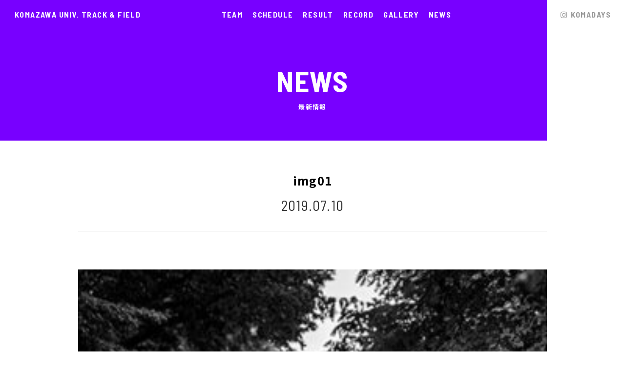

--- FILE ---
content_type: text/html; charset=UTF-8
request_url: https://komazawa-ekiden.com/galleryimg/%E7%94%BB%E5%83%8F%EF%BC%91/attachment/img01/
body_size: 9260
content:
<!DOCTYPE html><html lang="ja"><head><meta charset="UTF-8"><meta name="author" content="http://komazawa-ekiden.com/"><meta name="description" content="駒澤大学 陸上競技部　- 原点と夢～藤色の挑戦～"><meta name="keywords" content="駒澤大学,陸上競技部"><meta name="format-detection" content="telephone=no,address=no,email=no"><meta name="viewport" content="width=device-width,initial-scale=1.0"><meta http-equiv="X-UA-Compatible" content="IE=edge, chrome=1"><link rel="icon" type="image/png" href="https://komazawa-ekiden.com/web/wp-content/themes/komazawaUni/img/common/favicon.png"><link rel="apple-touch-icon" href="https://komazawa-ekiden.com/web/wp-content/themes/komazawaUni/img/common/apple-touch-icon.png"><link href="//maxcdn.bootstrapcdn.com/font-awesome/4.7.0/css/font-awesome.min.css" rel="stylesheet"><link href="https://fonts.googleapis.com/css?family=Barlow+Semi+Condensed:400,500,600,700,800,900|Noto+Sans+JP:400,500,700,900&display=swap" rel="stylesheet"><link rel="stylesheet" href="https://komazawa-ekiden.com/web/wp-content/cache/autoptimize/autoptimize_single_6e8e92eade21f9850ce568f19e9a8455.php"><link rel="stylesheet" href="https://komazawa-ekiden.com/web/wp-content/cache/autoptimize/autoptimize_single_e0ee725adaea188052440e12dffb47e5.php"><link rel="stylesheet" href="https://komazawa-ekiden.com/web/wp-content/cache/autoptimize/autoptimize_single_901edfd7de517fc13d9107e73ac894ae.php"><link rel="stylesheet" href="https://komazawa-ekiden.com/web/wp-content/themes/komazawaUni/css/lity.min.css"><link rel="stylesheet" href="https://komazawa-ekiden.com/web/wp-content/cache/autoptimize/autoptimize_single_641ba679620ad4b54d4691ff371e9c02.php"><style>img:is([sizes="auto" i], [sizes^="auto," i]) { contain-intrinsic-size: 3000px 1500px }</style><title>img01 | 駒澤大学陸上競技部</title><meta name="robots" content="max-image-preview:large" /><meta name="author" content="owner"/><link rel="canonical" href="https://komazawa-ekiden.com/galleryimg/%e7%94%bb%e5%83%8f%ef%bc%91/attachment/img01/" /><meta name="generator" content="All in One SEO (AIOSEO) 4.8.9" /><meta property="og:locale" content="ja_JP" /><meta property="og:site_name" content="駒澤大学陸上競技部 | 原点と夢～藤色の挑戦～" /><meta property="og:type" content="article" /><meta property="og:title" content="img01 | 駒澤大学陸上競技部" /><meta property="og:url" content="https://komazawa-ekiden.com/galleryimg/%e7%94%bb%e5%83%8f%ef%bc%91/attachment/img01/" /><meta property="article:published_time" content="2019-07-10T03:27:57+00:00" /><meta property="article:modified_time" content="2019-07-10T03:27:57+00:00" /><meta name="twitter:card" content="summary" /><meta name="twitter:title" content="img01 | 駒澤大学陸上競技部" /> <script type="application/ld+json" class="aioseo-schema">{"@context":"https:\/\/schema.org","@graph":[{"@type":"BreadcrumbList","@id":"https:\/\/komazawa-ekiden.com\/galleryimg\/%e7%94%bb%e5%83%8f%ef%bc%91\/attachment\/img01\/#breadcrumblist","itemListElement":[{"@type":"ListItem","@id":"https:\/\/komazawa-ekiden.com#listItem","position":1,"name":"\u30db\u30fc\u30e0","item":"https:\/\/komazawa-ekiden.com","nextItem":{"@type":"ListItem","@id":"https:\/\/komazawa-ekiden.com\/galleryimg\/%e7%94%bb%e5%83%8f%ef%bc%91\/attachment\/img01\/#listItem","name":"img01"}},{"@type":"ListItem","@id":"https:\/\/komazawa-ekiden.com\/galleryimg\/%e7%94%bb%e5%83%8f%ef%bc%91\/attachment\/img01\/#listItem","position":2,"name":"img01","previousItem":{"@type":"ListItem","@id":"https:\/\/komazawa-ekiden.com#listItem","name":"\u30db\u30fc\u30e0"}}]},{"@type":"ItemPage","@id":"https:\/\/komazawa-ekiden.com\/galleryimg\/%e7%94%bb%e5%83%8f%ef%bc%91\/attachment\/img01\/#itempage","url":"https:\/\/komazawa-ekiden.com\/galleryimg\/%e7%94%bb%e5%83%8f%ef%bc%91\/attachment\/img01\/","name":"img01 | \u99d2\u6fa4\u5927\u5b66\u9678\u4e0a\u7af6\u6280\u90e8","inLanguage":"ja","isPartOf":{"@id":"https:\/\/komazawa-ekiden.com\/#website"},"breadcrumb":{"@id":"https:\/\/komazawa-ekiden.com\/galleryimg\/%e7%94%bb%e5%83%8f%ef%bc%91\/attachment\/img01\/#breadcrumblist"},"author":{"@id":"https:\/\/komazawa-ekiden.com\/author\/owner\/#author"},"creator":{"@id":"https:\/\/komazawa-ekiden.com\/author\/owner\/#author"},"datePublished":"2019-07-10T12:27:57+09:00","dateModified":"2019-07-10T12:27:57+09:00"},{"@type":"Organization","@id":"https:\/\/komazawa-ekiden.com\/#organization","name":"\u99d2\u6fa4\u5927\u5b66\u9678\u4e0a\u7af6\u6280\u90e8","description":"\u539f\u70b9\u3068\u5922\uff5e\u85e4\u8272\u306e\u6311\u6226\uff5e","url":"https:\/\/komazawa-ekiden.com\/","sameAs":["https:\/\/facebook.com\/","https:\/\/x.com\/","https:\/\/instagram.com\/","https:\/\/pinterest.com\/","https:\/\/youtube.com\/","https:\/\/linkedin.com\/in\/"]},{"@type":"Person","@id":"https:\/\/komazawa-ekiden.com\/author\/owner\/#author","url":"https:\/\/komazawa-ekiden.com\/author\/owner\/","name":"owner","image":{"@type":"ImageObject","@id":"https:\/\/komazawa-ekiden.com\/galleryimg\/%e7%94%bb%e5%83%8f%ef%bc%91\/attachment\/img01\/#authorImage","url":"https:\/\/secure.gravatar.com\/avatar\/68d5df1b73414038a676d1aab7e96d15c22968d3fa8fa5c46839d49145224ae7?s=96&d=mm&r=g","width":96,"height":96,"caption":"owner"}},{"@type":"WebSite","@id":"https:\/\/komazawa-ekiden.com\/#website","url":"https:\/\/komazawa-ekiden.com\/","name":"\u99d2\u6fa4\u5927\u5b66\u9678\u4e0a\u7af6\u6280\u90e8","description":"\u539f\u70b9\u3068\u5922\uff5e\u85e4\u8272\u306e\u6311\u6226\uff5e","inLanguage":"ja","publisher":{"@id":"https:\/\/komazawa-ekiden.com\/#organization"}}]}</script> <link rel='dns-prefetch' href='//webfonts.sakura.ne.jp' /><link rel="alternate" type="application/rss+xml" title="駒澤大学陸上競技部 &raquo; img01 のコメントのフィード" href="https://komazawa-ekiden.com/galleryimg/%e7%94%bb%e5%83%8f%ef%bc%91/attachment/img01/feed/" />  <script defer src="[data-uri]"></script> <style id='wp-emoji-styles-inline-css' type='text/css'>img.wp-smiley, img.emoji {
		display: inline !important;
		border: none !important;
		box-shadow: none !important;
		height: 1em !important;
		width: 1em !important;
		margin: 0 0.07em !important;
		vertical-align: -0.1em !important;
		background: none !important;
		padding: 0 !important;
	}</style><link rel='stylesheet' id='wp-block-library-css' href='https://komazawa-ekiden.com/web/wp-includes/css/dist/block-library/style.min.css?ver=6.8.3' type='text/css' media='all' /><style id='classic-theme-styles-inline-css' type='text/css'>/*! This file is auto-generated */
.wp-block-button__link{color:#fff;background-color:#32373c;border-radius:9999px;box-shadow:none;text-decoration:none;padding:calc(.667em + 2px) calc(1.333em + 2px);font-size:1.125em}.wp-block-file__button{background:#32373c;color:#fff;text-decoration:none}</style><style id='global-styles-inline-css' type='text/css'>:root{--wp--preset--aspect-ratio--square: 1;--wp--preset--aspect-ratio--4-3: 4/3;--wp--preset--aspect-ratio--3-4: 3/4;--wp--preset--aspect-ratio--3-2: 3/2;--wp--preset--aspect-ratio--2-3: 2/3;--wp--preset--aspect-ratio--16-9: 16/9;--wp--preset--aspect-ratio--9-16: 9/16;--wp--preset--color--black: #000000;--wp--preset--color--cyan-bluish-gray: #abb8c3;--wp--preset--color--white: #ffffff;--wp--preset--color--pale-pink: #f78da7;--wp--preset--color--vivid-red: #cf2e2e;--wp--preset--color--luminous-vivid-orange: #ff6900;--wp--preset--color--luminous-vivid-amber: #fcb900;--wp--preset--color--light-green-cyan: #7bdcb5;--wp--preset--color--vivid-green-cyan: #00d084;--wp--preset--color--pale-cyan-blue: #8ed1fc;--wp--preset--color--vivid-cyan-blue: #0693e3;--wp--preset--color--vivid-purple: #9b51e0;--wp--preset--gradient--vivid-cyan-blue-to-vivid-purple: linear-gradient(135deg,rgba(6,147,227,1) 0%,rgb(155,81,224) 100%);--wp--preset--gradient--light-green-cyan-to-vivid-green-cyan: linear-gradient(135deg,rgb(122,220,180) 0%,rgb(0,208,130) 100%);--wp--preset--gradient--luminous-vivid-amber-to-luminous-vivid-orange: linear-gradient(135deg,rgba(252,185,0,1) 0%,rgba(255,105,0,1) 100%);--wp--preset--gradient--luminous-vivid-orange-to-vivid-red: linear-gradient(135deg,rgba(255,105,0,1) 0%,rgb(207,46,46) 100%);--wp--preset--gradient--very-light-gray-to-cyan-bluish-gray: linear-gradient(135deg,rgb(238,238,238) 0%,rgb(169,184,195) 100%);--wp--preset--gradient--cool-to-warm-spectrum: linear-gradient(135deg,rgb(74,234,220) 0%,rgb(151,120,209) 20%,rgb(207,42,186) 40%,rgb(238,44,130) 60%,rgb(251,105,98) 80%,rgb(254,248,76) 100%);--wp--preset--gradient--blush-light-purple: linear-gradient(135deg,rgb(255,206,236) 0%,rgb(152,150,240) 100%);--wp--preset--gradient--blush-bordeaux: linear-gradient(135deg,rgb(254,205,165) 0%,rgb(254,45,45) 50%,rgb(107,0,62) 100%);--wp--preset--gradient--luminous-dusk: linear-gradient(135deg,rgb(255,203,112) 0%,rgb(199,81,192) 50%,rgb(65,88,208) 100%);--wp--preset--gradient--pale-ocean: linear-gradient(135deg,rgb(255,245,203) 0%,rgb(182,227,212) 50%,rgb(51,167,181) 100%);--wp--preset--gradient--electric-grass: linear-gradient(135deg,rgb(202,248,128) 0%,rgb(113,206,126) 100%);--wp--preset--gradient--midnight: linear-gradient(135deg,rgb(2,3,129) 0%,rgb(40,116,252) 100%);--wp--preset--font-size--small: 13px;--wp--preset--font-size--medium: 20px;--wp--preset--font-size--large: 36px;--wp--preset--font-size--x-large: 42px;--wp--preset--spacing--20: 0.44rem;--wp--preset--spacing--30: 0.67rem;--wp--preset--spacing--40: 1rem;--wp--preset--spacing--50: 1.5rem;--wp--preset--spacing--60: 2.25rem;--wp--preset--spacing--70: 3.38rem;--wp--preset--spacing--80: 5.06rem;--wp--preset--shadow--natural: 6px 6px 9px rgba(0, 0, 0, 0.2);--wp--preset--shadow--deep: 12px 12px 50px rgba(0, 0, 0, 0.4);--wp--preset--shadow--sharp: 6px 6px 0px rgba(0, 0, 0, 0.2);--wp--preset--shadow--outlined: 6px 6px 0px -3px rgba(255, 255, 255, 1), 6px 6px rgba(0, 0, 0, 1);--wp--preset--shadow--crisp: 6px 6px 0px rgba(0, 0, 0, 1);}:where(.is-layout-flex){gap: 0.5em;}:where(.is-layout-grid){gap: 0.5em;}body .is-layout-flex{display: flex;}.is-layout-flex{flex-wrap: wrap;align-items: center;}.is-layout-flex > :is(*, div){margin: 0;}body .is-layout-grid{display: grid;}.is-layout-grid > :is(*, div){margin: 0;}:where(.wp-block-columns.is-layout-flex){gap: 2em;}:where(.wp-block-columns.is-layout-grid){gap: 2em;}:where(.wp-block-post-template.is-layout-flex){gap: 1.25em;}:where(.wp-block-post-template.is-layout-grid){gap: 1.25em;}.has-black-color{color: var(--wp--preset--color--black) !important;}.has-cyan-bluish-gray-color{color: var(--wp--preset--color--cyan-bluish-gray) !important;}.has-white-color{color: var(--wp--preset--color--white) !important;}.has-pale-pink-color{color: var(--wp--preset--color--pale-pink) !important;}.has-vivid-red-color{color: var(--wp--preset--color--vivid-red) !important;}.has-luminous-vivid-orange-color{color: var(--wp--preset--color--luminous-vivid-orange) !important;}.has-luminous-vivid-amber-color{color: var(--wp--preset--color--luminous-vivid-amber) !important;}.has-light-green-cyan-color{color: var(--wp--preset--color--light-green-cyan) !important;}.has-vivid-green-cyan-color{color: var(--wp--preset--color--vivid-green-cyan) !important;}.has-pale-cyan-blue-color{color: var(--wp--preset--color--pale-cyan-blue) !important;}.has-vivid-cyan-blue-color{color: var(--wp--preset--color--vivid-cyan-blue) !important;}.has-vivid-purple-color{color: var(--wp--preset--color--vivid-purple) !important;}.has-black-background-color{background-color: var(--wp--preset--color--black) !important;}.has-cyan-bluish-gray-background-color{background-color: var(--wp--preset--color--cyan-bluish-gray) !important;}.has-white-background-color{background-color: var(--wp--preset--color--white) !important;}.has-pale-pink-background-color{background-color: var(--wp--preset--color--pale-pink) !important;}.has-vivid-red-background-color{background-color: var(--wp--preset--color--vivid-red) !important;}.has-luminous-vivid-orange-background-color{background-color: var(--wp--preset--color--luminous-vivid-orange) !important;}.has-luminous-vivid-amber-background-color{background-color: var(--wp--preset--color--luminous-vivid-amber) !important;}.has-light-green-cyan-background-color{background-color: var(--wp--preset--color--light-green-cyan) !important;}.has-vivid-green-cyan-background-color{background-color: var(--wp--preset--color--vivid-green-cyan) !important;}.has-pale-cyan-blue-background-color{background-color: var(--wp--preset--color--pale-cyan-blue) !important;}.has-vivid-cyan-blue-background-color{background-color: var(--wp--preset--color--vivid-cyan-blue) !important;}.has-vivid-purple-background-color{background-color: var(--wp--preset--color--vivid-purple) !important;}.has-black-border-color{border-color: var(--wp--preset--color--black) !important;}.has-cyan-bluish-gray-border-color{border-color: var(--wp--preset--color--cyan-bluish-gray) !important;}.has-white-border-color{border-color: var(--wp--preset--color--white) !important;}.has-pale-pink-border-color{border-color: var(--wp--preset--color--pale-pink) !important;}.has-vivid-red-border-color{border-color: var(--wp--preset--color--vivid-red) !important;}.has-luminous-vivid-orange-border-color{border-color: var(--wp--preset--color--luminous-vivid-orange) !important;}.has-luminous-vivid-amber-border-color{border-color: var(--wp--preset--color--luminous-vivid-amber) !important;}.has-light-green-cyan-border-color{border-color: var(--wp--preset--color--light-green-cyan) !important;}.has-vivid-green-cyan-border-color{border-color: var(--wp--preset--color--vivid-green-cyan) !important;}.has-pale-cyan-blue-border-color{border-color: var(--wp--preset--color--pale-cyan-blue) !important;}.has-vivid-cyan-blue-border-color{border-color: var(--wp--preset--color--vivid-cyan-blue) !important;}.has-vivid-purple-border-color{border-color: var(--wp--preset--color--vivid-purple) !important;}.has-vivid-cyan-blue-to-vivid-purple-gradient-background{background: var(--wp--preset--gradient--vivid-cyan-blue-to-vivid-purple) !important;}.has-light-green-cyan-to-vivid-green-cyan-gradient-background{background: var(--wp--preset--gradient--light-green-cyan-to-vivid-green-cyan) !important;}.has-luminous-vivid-amber-to-luminous-vivid-orange-gradient-background{background: var(--wp--preset--gradient--luminous-vivid-amber-to-luminous-vivid-orange) !important;}.has-luminous-vivid-orange-to-vivid-red-gradient-background{background: var(--wp--preset--gradient--luminous-vivid-orange-to-vivid-red) !important;}.has-very-light-gray-to-cyan-bluish-gray-gradient-background{background: var(--wp--preset--gradient--very-light-gray-to-cyan-bluish-gray) !important;}.has-cool-to-warm-spectrum-gradient-background{background: var(--wp--preset--gradient--cool-to-warm-spectrum) !important;}.has-blush-light-purple-gradient-background{background: var(--wp--preset--gradient--blush-light-purple) !important;}.has-blush-bordeaux-gradient-background{background: var(--wp--preset--gradient--blush-bordeaux) !important;}.has-luminous-dusk-gradient-background{background: var(--wp--preset--gradient--luminous-dusk) !important;}.has-pale-ocean-gradient-background{background: var(--wp--preset--gradient--pale-ocean) !important;}.has-electric-grass-gradient-background{background: var(--wp--preset--gradient--electric-grass) !important;}.has-midnight-gradient-background{background: var(--wp--preset--gradient--midnight) !important;}.has-small-font-size{font-size: var(--wp--preset--font-size--small) !important;}.has-medium-font-size{font-size: var(--wp--preset--font-size--medium) !important;}.has-large-font-size{font-size: var(--wp--preset--font-size--large) !important;}.has-x-large-font-size{font-size: var(--wp--preset--font-size--x-large) !important;}
:where(.wp-block-post-template.is-layout-flex){gap: 1.25em;}:where(.wp-block-post-template.is-layout-grid){gap: 1.25em;}
:where(.wp-block-columns.is-layout-flex){gap: 2em;}:where(.wp-block-columns.is-layout-grid){gap: 2em;}
:root :where(.wp-block-pullquote){font-size: 1.5em;line-height: 1.6;}</style><link rel='stylesheet' id='wp-pagenavi-css' href='https://komazawa-ekiden.com/web/wp-content/cache/autoptimize/autoptimize_single_73d29ecb3ae4eb2b78712fab3a46d32d.php?ver=2.70' type='text/css' media='all' /> <script type="text/javascript" src="https://komazawa-ekiden.com/web/wp-includes/js/jquery/jquery.min.js?ver=3.7.1" id="jquery-core-js"></script> <script defer type="text/javascript" src="https://komazawa-ekiden.com/web/wp-includes/js/jquery/jquery-migrate.min.js?ver=3.4.1" id="jquery-migrate-js"></script> <script defer type="text/javascript" src="//webfonts.sakura.ne.jp/js/sakurav3.js?fadein=0&amp;ver=3.1.4" id="typesquare_std-js"></script> <link rel="https://api.w.org/" href="https://komazawa-ekiden.com/wp-json/" /><link rel="alternate" title="JSON" type="application/json" href="https://komazawa-ekiden.com/wp-json/wp/v2/media/147" /><link rel="EditURI" type="application/rsd+xml" title="RSD" href="https://komazawa-ekiden.com/web/xmlrpc.php?rsd" /><meta name="generator" content="WordPress 6.8.3" /><link rel='shortlink' href='https://komazawa-ekiden.com/?p=147' /><link rel="alternate" title="oEmbed (JSON)" type="application/json+oembed" href="https://komazawa-ekiden.com/wp-json/oembed/1.0/embed?url=https%3A%2F%2Fkomazawa-ekiden.com%2Fgalleryimg%2F%25e7%2594%25bb%25e5%2583%258f%25ef%25bc%2591%2Fattachment%2Fimg01%2F" /><link rel="alternate" title="oEmbed (XML)" type="text/xml+oembed" href="https://komazawa-ekiden.com/wp-json/oembed/1.0/embed?url=https%3A%2F%2Fkomazawa-ekiden.com%2Fgalleryimg%2F%25e7%2594%25bb%25e5%2583%258f%25ef%25bc%2591%2Fattachment%2Fimg01%2F&#038;format=xml" /><link rel="canonical" href="https://komazawa-ekiden.com/galleryimg/%e7%94%bb%e5%83%8f%ef%bc%91/attachment/img01/"><link rel="icon" href="https://komazawa-ekiden.com/web/wp-content/uploads/2019/07/img19-150x150.jpg" sizes="32x32" /><link rel="icon" href="https://komazawa-ekiden.com/web/wp-content/uploads/2019/07/img19-300x300.jpg" sizes="192x192" /><link rel="apple-touch-icon" href="https://komazawa-ekiden.com/web/wp-content/uploads/2019/07/img19-300x300.jpg" /><meta name="msapplication-TileImage" content="https://komazawa-ekiden.com/web/wp-content/uploads/2019/07/img19-300x300.jpg" /></head><body id="lower" class="single single_news"><div id="wrapper"><div class="header_box"><header><p><a href="https://komazawa-ekiden.com/">KOMAZAWA UNIV. TRACK &amp; FIELD</a></p><nav id="g_nav"><ul><li><a href="https://komazawa-ekiden.com/team">TEAM</a></li><li><a href="https://komazawa-ekiden.com/schedules">SCHEDULE</a></li><li><a href="https://komazawa-ekiden.com/results">RESULT</a></li><li><a href="https://komazawa-ekiden.com/record">RECORD</a></li><li><a href="https://komazawa-ekiden.com/gallery">GALLERY</a></li><li><a href="https://komazawa-ekiden.com/news">NEWS</a></li></ul></nav> <a href="https://www.instagram.com/komadays/"><i class="fa fa-instagram" aria-hidden="true"></i>KOMADAYS</a><div id="panel-btn"><a href=""><span id="panel-btn-icon"></span></a></div><nav class="sp_nav"><ul><li> <a class="parent_nav">メンバー紹介</a><ul class="child_nav">          <li><a href="https://komazawa-ekiden.com/team/team-4th">部員紹介（4年生）</a></li>          <li><a href="https://komazawa-ekiden.com/team/team-3th">部員紹介（3年生）</a></li>          <li><a href="https://komazawa-ekiden.com/team/team-2th">部員紹介（2年生）</a></li>          <li><a href="https://komazawa-ekiden.com/team/team-1th">部員紹介（1年生）</a></li></ul></li><li><a href="https://komazawa-ekiden.com/gallery">ギャラリー</a></li><li><a href="https://komazawa-ekiden.com/schedules">試合予定</a></li><li><a href="https://komazawa-ekiden.com/news">最新情報</a></li><li> <a class="parent_nav">試合結果</a><ul class="child_nav"><li><a href="https://komazawa-ekiden.com/result_year/2025%e5%b9%b4-2/">2025年</a></li><li><a href="https://komazawa-ekiden.com/result_year/2024%e5%b9%b4/">2024年</a></li><li><a href="https://komazawa-ekiden.com/result_year/2023%e5%b9%b4/">2023年</a></li><li><a href="https://komazawa-ekiden.com/result_year/2022%e5%b9%b4/">2022年</a></li><li><a href="https://komazawa-ekiden.com/result_year/2021%e5%b9%b4/">2021年</a></li><li><a href="https://komazawa-ekiden.com/result_year/2020%e5%b9%b4/">2020年</a></li><li><a href="https://komazawa-ekiden.com/result_year/2019%e5%b9%b4/">2019年</a></li></ul></li><li> <a class="parent_nav">記録集</a><ul class="child_nav"><li><a href="https://komazawa-ekiden.com/record/record-active-player">現役選手ランキング</a></li><li><a href="https://komazawa-ekiden.com/record/record-komadai">駒大ランキング</a></li><li><a href="https://komazawa-ekiden.com/record/record-hakone-ekiden">箱根駅伝</a></li><li><a href="https://komazawa-ekiden.com/record/record-daigaku-ekiden">全日本大学駅伝</a></li><li><a href="https://komazawa-ekiden.com/record/record-izumo-ekiden">出雲駅伝</a></li></ul></li></ul></nav></header><div class="main_img"><h1> <span>NEWS</span> <span>最新情報</span></h1></div></div><main><section><h2> <span>img01</span> <span>2019.07.10</span></h2><p><p class="attachment"><a href='https://komazawa-ekiden.com/web/wp-content/uploads/2019/07/img01.jpg'><img fetchpriority="high" decoding="async" width="300" height="300" src="https://komazawa-ekiden.com/web/wp-content/uploads/2019/07/img01-300x300.jpg" class="attachment-medium size-medium" alt="" srcset="https://komazawa-ekiden.com/web/wp-content/uploads/2019/07/img01-300x300.jpg 300w, https://komazawa-ekiden.com/web/wp-content/uploads/2019/07/img01-150x150.jpg 150w, https://komazawa-ekiden.com/web/wp-content/uploads/2019/07/img01.jpg 400w" sizes="(max-width: 300px) 100vw, 300px" /></a></p></p></section></main><div class="breadcrumbs"><ul><li><a href="https://komazawa-ekiden.com/"><i class="fa fa-flag" aria-hidden="true"></i>駒澤大学 陸上競技部 TOP</a></li><li><a href="https://komazawa-ekiden.com/news">最新情報</a></li><li>img01</li></ul></div><footer><ul><li><dl><dt>TEAM</dt><dd><ul><li> <a href="https://komazawa-ekiden.com/team">メンバー紹介</a><ul><li><a href="https://komazawa-ekiden.com/team/team-4th">部員紹介（４年生）</a></li><li><a href="https://komazawa-ekiden.com/team/team-3th">部員紹介（３年生）</a></li><li><a href="https://komazawa-ekiden.com/team/team-2th">部員紹介（２年生）</a></li><li><a href="https://komazawa-ekiden.com/team/team-1th">部員紹介（１年生）</a></li></ul></li><li><a href="https://komazawa-ekiden.com/gallery">ギャラリー</a></li></ul></dd></dl></li><li><dl><dt>SCHEDULE</dt><dd><ul><li><a href="https://komazawa-ekiden.com/schedules">試合予定</a></li><li><a href="https://komazawa-ekiden.com/news">最新情報</a></li></ul></dd></dl></li><li><dl><dt>RESULT</dt><dd><ul><li> <a href="https://komazawa-ekiden.com/results">試合結果</a><ul><li><a href="https://komazawa-ekiden.com/result_year/2025%e5%b9%b4-2/"> 2025年 </a></li><li><a href="https://komazawa-ekiden.com/result_year/2024%e5%b9%b4/"> 2024年 </a></li><li><a href="https://komazawa-ekiden.com/result_year/2023%e5%b9%b4/"> 2023年 </a></li><li><a href="https://komazawa-ekiden.com/result_year/2022%e5%b9%b4/"> 2022年 </a></li><li><a href="https://komazawa-ekiden.com/result_year/2021%e5%b9%b4/"> 2021年 </a></li><li><a href="https://komazawa-ekiden.com/result_year/2020%e5%b9%b4/"> 2020年 </a></li><li><a href="https://komazawa-ekiden.com/result_year/2019%e5%b9%b4/"> 2019年 </a></li></ul></li></ul></dd></dl></li><li><dl><dt>RECORD</dt><dd><ul><li> <a href="https://komazawa-ekiden.com/record">記録集</a><ul><li><a href="https://komazawa-ekiden.com/record/record-active-player">現役選手ランキング</a></li><li><a href="https://komazawa-ekiden.com/record/record-komadai">駒大ランキング</a></li><li><a href="https://komazawa-ekiden.com/record/record-hakone-ekiden">箱根駅伝</a></li><li><a href="https://komazawa-ekiden.com/record/record-daigaku-ekiden">全日本大学駅伝</a></li><li><a href="https://komazawa-ekiden.com/record/record-izumo-ekiden">出雲駅伝</a></li></ul></li></ul></dd></dl></li><li><dl><dt>LINK</dt><dd><ul><li><a href="https://www.komazawa-u.ac.jp/" target="_blank"><i class="fa fa-external-link" aria-hidden="true"></i>駒澤大学公式 HP</a></li><li><a href="https://www.komazawa-u.ac.jp/komaspo/" target="_blank"><i class="fa fa-external-link" aria-hidden="true"></i>コマスポ～駒大スポーツ</a></li><li><a href="http://shunsukemizukami.com/" target="_blank"><i class="fa fa-external-link" aria-hidden="true"></i>Shunsuke Mizukami</a></li><li><a href="https://www.hirose.com/corporate/ja/" target="_blank"><i class="fa fa-external-link" aria-hidden="true"></i>ヒロセ電機</a></li><li><a href="https://www.courier.jpn.com/"target="_blank"><i class="fa fa-external-link" aria-hidden="true"></i>クーリエ</a></li></ul></dd></dl></li></ul><p class="copyright">&copy; KOMAZAWA UNIV. TRACK &amp; FIELD <span>掲載の記事・写真・図表・などの無断転載を禁止します。</span></p></footer></div>  <script src="https://ajax.googleapis.com/ajax/libs/jquery/3.4.1/jquery.min.js"></script> <script defer src="https://komazawa-ekiden.com/web/wp-content/cache/autoptimize/autoptimize_single_6c5d1a7df9aca140582d153afa9ac1bf.php"></script> <script defer src="https://komazawa-ekiden.com/web/wp-content/themes/komazawaUni/js/main.min.js"></script> <script defer src="https://komazawa-ekiden.com/web/wp-content/themes/komazawaUni/js/lity.min.js"></script> <script defer src="https://komazawa-ekiden.com/web/wp-content/cache/autoptimize/autoptimize_single_8d569503a90e03d3f93d9b7881f3391c.php"></script> <script defer src="[data-uri]"></script> <script defer src="[data-uri]"></script> <script type="speculationrules">{"prefetch":[{"source":"document","where":{"and":[{"href_matches":"\/*"},{"not":{"href_matches":["\/web\/wp-*.php","\/web\/wp-admin\/*","\/web\/wp-content\/uploads\/*","\/web\/wp-content\/*","\/web\/wp-content\/plugins\/*","\/web\/wp-content\/themes\/komazawaUni\/*","\/*\\?(.+)"]}},{"not":{"selector_matches":"a[rel~=\"nofollow\"]"}},{"not":{"selector_matches":".no-prefetch, .no-prefetch a"}}]},"eagerness":"conservative"}]}</script> </body></html>

--- FILE ---
content_type: text/css; charset=utf-8
request_url: https://komazawa-ekiden.com/web/wp-content/cache/autoptimize/autoptimize_single_6e8e92eade21f9850ce568f19e9a8455.php
body_size: 1004
content:
@charset "utf-8";*,*:before,*:after{-moz-box-sizing:border-box;-webkit-box-sizing:border-box;-ms-box-sizing:border-box;box-sizing:border-box}html,body,div,span,object,iframe,h1,h2,h3,h4,h5,h6,p,blockquote,pre,abbr,address,cite,code,del,dfn,em,img,ins,kbd,q,samp,small,strong,sub,sup,var,b,i,dl,dt,dd,ol,ul,li,fieldset,form,label,legend,table,caption,tbody,tfoot,thead,tr,th,td,article,aside,canvas,details,figcaption,figure,footer,header,hgroup,menu,nav,section,summary,time,mark,audio,video{margin:0;padding:0;border:0;outline:0;font-size:100%;vertical-align:baseline;background:0 0}article,aside,canvas,details,figcaption,figure,picture,footer,header,hgroup,menu,nav,section,summary,main{display:block}nav ul{list-style:none}ul li,ol li{list-style:none}address{font-style:normal}blockquote,q{quotes:none}blockquote:before,blockquote:after,q:before,q:after{content:'';content:none}a{margin:0;padding:0;border:0;outline:none;font-size:100%;vertical-align:baseline;background:0 0}img{max-width:100%;height:auto;vertical-align:bottom}iframe,video{vertical-align:bottom}ins{background-color:#ff9;color:#000;text-decoration:none}mark{background-color:#ff9;color:#000;font-style:italic;font-weight:700}del{text-decoration:line-through}abbr[title],dfn[title]{border-bottom:1px dotted #000;cursor:help}table{border-collapse:collapse;border-spacing:0;font-size:inherit;font:100%}hr{display:block;height:1px;border:0;border-top:1px solid #ccc;margin:1em 0;padding:0}input,select{vertical-align:middle}input::-moz-focus-inner,button::-moz-focus-inner{border:0}select,input,button,textarea,button{xfont-family:Verdana,"游ゴシック",YuGothic,"Hiragino Kaku Gothic ProN",Meiryo,sans-serif;xfont-family:"Lucida Grande","ヒラギノ角ゴ Pro W3","Hiragino Kaku Gothic Pro","メイリオ","Meiryo","ＭＳ Ｐゴシック",sans-serif;xfont-family:"Roboto","ヒラギノ角ゴ ProN W3","Hiragino Kaku Gothic Pro","メイリオ","Meiryo","ＭＳ Ｐゴシック",sans-serif;xfont-family:"Roboto",'Hiragino Kaku Gothic ProN','ヒラギノ角ゴ ProN W3',Meiryo,メイリオ,Osaka,'MS PGothic',sans-serif;font-family:Lato,"Noto Sans JP","ヒラギノ角ゴ ProN W3","Hiragino Kaku Gothic ProN","游ゴシック Medium","游ゴシック体","Yu Gothic Medium",YuGothic,"メイリオ",Meiryo,"ＭＳ Ｐゴシック","MS PGothic",sans-serif;outline:0}pre,code,kbd,samp,tt{font-family:monospace;*font-size:108%;line-height:100%}label[for],input[type=checkbox],input[type=radio],input[type=button],select,option{cursor:pointer;outline:0;border:0}optgroup{cursor:default}sup,sub{font-size:75%}select{min-width:2em}textarea{resize:vertical;width:100%;margin:0}

--- FILE ---
content_type: text/css; charset=utf-8
request_url: https://komazawa-ekiden.com/web/wp-content/cache/autoptimize/autoptimize_single_e0ee725adaea188052440e12dffb47e5.php
body_size: 2000
content:
@charset "utf-8";html{overflow-y:scroll;overflow-x:hidden;font-size:62.5%;background:#fff}body{font-family:'Barlow Semi Condensed','Noto Sans JP',sans-serif;background:#fff;color:#333;font-size:14px;font-size:1.4rem;line-height:1.5;letter-spacing:.1em;-webkit-text-size-adjust:100%;-moz-text-size-adjust:100%;-ms-text-size-adjust:100%;-o-text-size-adjust:100%;text-size-adjust:100%;line-break:strict;word-wrap:break-word;overflow-wrap:break-word;font-feature-settings:"palt";min-width:1024px}.noto{font-family:'Noto Sans JP',sans-serif}@media screen and (-webkit-min-device-pixel-ratio:0){::i-block-chrome,body{font-feature-settings:"pkna"}}a:link{color:#fff;text-decoration:none;transition:all .5s ease;-webkit-transition:all .5s ease}a:visited{color:#fff;text-decoration:none}.word-break{word-break:break-all}.breadcrumbs{padding:0 40px;margin:10% auto}.breadcrumbs ul{font-size:14px;font-size:1.4rem;font-weight:700;display:flex;display:-webkit-flex;align-items:center;-webkit-align-items:center;justify-content:center;-webkit-justify-content:center}.breadcrumbs ul li{color:#999}.breadcrumbs ul li:nth-of-type(n+2):before{content:"/";padding:0 10px;color:#999}.breadcrumbs ul li:first-of-type a{color:#7800ff}.breadcrumbs ul li:not(:first-of-type) a{color:#999}.breadcrumbs ul li:first-of-type a i{margin:0 10px 0 0}.header_box{position:relative;z-index:10}.header_box:before{content:"";z-index:-1;position:absolute;top:0;left:0;display:block;width:calc(100% - 160px);height:40vh;background:#7800ff;-webkit-transform:translate3d(-100%,0,0);transform:translate3d(-100%,0,0);-webkit-transform-origin:left;-ms-transform-origin:left;transform-origin:left;-webkit-transition-duration:0s;transition-duration:0s}.header_box.is_show:before{-webkit-transform:translate3d(0,0,0);transform:translate3d(0,0,0);-webkit-transition-duration:1.2s;transition-duration:1.2s;-webkit-transition-timing-function:cubic-bezier(.23,1,.32,1);transition-timing-function:cubic-bezier(.23,1,.32,1)}#top .header_box:before{content:"";z-index:-1;position:absolute;top:0;right:0;display:block;width:100%;height:60vh;background:#7800ff}.header_box header{height:60px;min-height:60px;display:flex;display:-webkit-flex;justify-content:space-between;-webkit-justify-content:space-between;align-items:center;-webkit-align-items:center;color:#fff}.header_box header #g_nav{flex:1 1;-webkit-flex:1 1;margin:0 30px 0 0}.header_box header #g_nav ul{display:flex;display:-webkit-flex;align-items:center;-webkit-align-items:center;justify-content:center;-webkit-justify-content:center;color:#fff}.header_box header #g_nav ul li{font-size:16px;font-size:1.6rem;font-weight:700}.header_box header #g_nav ul li:nth-of-type(n+2){margin:0 0 0 20px}.header_box header #g_nav ul li a{color:#fff}.header_box header #g_nav ul li a:hover{color:#000}.sp_nav{display:none}.header_box header>p{font-size:16px;font-size:1.6rem;font-weight:700;padding:0 0 0 30px;flex:0 1 auto;-webkit-flex:0 1 auto}.header_box header>a{font-size:16px;font-size:1.6rem;font-weight:700;color:#999;background:#fff;height:100%;width:160px;display:flex;display:-webkit-flex;align-items:center;-webkit-align-items:center;justify-content:center;-webkit-justify-content:center;flex:0 1 auto;-webkit-flex:0 1 auto}.header_box header>a i{margin:0 5px 0 0}.main_img{width:calc(100% - 60px);margin:0 0 0 auto;height:60vh;position:relative}#top .main_img{width:calc(100% - 60px);margin:0 0 0 auto;height:80vh}.slide_box{width:100%;height:100%;background-color:#333;-webkit-transform:translate3d(101%,0,0);transform:translate3d(101%,0,0);overflow:hidden}.slide_box.is_show{-webkit-transform:translate3d(0,0,0);transform:translate3d(0,0,0);-webkit-transition-duration:1.2s;transition-duration:1.2s;-webkit-transition-timing-function:cubic-bezier(.23,1,.32,1);transition-timing-function:cubic-bezier(.23,1,.32,1)}.main_img>.img_box{width:100%;height:100%;z-index:0;position:absolute;top:0;left:0}#top .main_img>.title_box{position:absolute;z-index:5;width:calc(100% - 60px);bottom:-13%;left:60px;overflow:hidden}#top .main_img>.title_box h1{font-size:6vw;font-weight:bolder;color:#7800ff;line-height:1.2;-webkit-transform:translate3d(-105%,0,0);transform:translate3d(-105%,0,0);-webkit-transform-origin:left;-ms-transform-origin:left;transform-origin:left;-webkit-transition-duration:0s;transition-duration:0s;letter-spacing:.05em}#top .main_img>.title_box h1 .motion-txt,#top .main_img>.title_box p .motion-txt{overflow:hidden;display:inline-flex;display:-webkit-inline-flex;flex-direction:column;-webkit-flex-direction:column;align-items:flex-start;-webkit-align-items:flex-start;position:relative}#top .main_img>.title_box h1 .motion-txt:after,#top .main_img>.title_box p .motion-txt:after{content:'';position:absolute;opacity:1;left:0;top:0;bottom:0;width:100%;background-color:#7800ff;transform:translate3d(-103%,0,0);-webkit-transform:translate3d(-103%,0,0)}#top .main_img>.title_box h1.js-scroll.show .motion-txt:after,#top .main_img>.title_box p.js-scroll.show .motion-txt:after{transition-property:transform,opacity;-webkit-transition-property:transform,opacity;transition-duration:.5s;-webkit-transition-duration:.5s;transition-delay:0s;-webkit-transition-delay:0s;transition-timing-function:cubic-bezier(.02,0,.07,1);-webkit-transition-timing-function:cubic-bezier(.02,0,.07,1);transform:translate3d(0,0,0);-webkit-transform:translate3d(0,0,0)}#top .main_img>.title_box h1.js-scroll.done .motion-txt:after,#top .main_img>.title_box p.js-scroll.done .motion-txt:after{transition-property:transform;-webkit-transition-property:transform;transition-duration:.5s;-webkit-transition-duration:.5s;transition-delay:0s;-webkit-transition-delay:0s;transition-timing-function:cubic-bezier(.02,0,.07,1);-webkit-transition-timing-function:cubic-bezier(.02,0,.07,1);transform:translate3d(103%,0,0);-webkit-transform:translate3d(103%,0,0)}.motion-txt .motion-inner{opacity:0;transition-delay:0;-webkit-transition-delay:0}#top .main_img>.title_box h1.js-scroll.done .motion-txt .motion-inner,#top .main_img>.title_box p.js-scroll.done .motion-txt .motion-inner{opacity:1}#top .main_img>.title_box h1.is_show{-webkit-transform:translate3d(0,0,0);transform:translate3d(0,0,0);-webkit-transition-duration:s;transition-duration:1s;-webkit-transition-timing-function:cubic-bezier(.02,0,.07,1);transition-timing-function:cubic-bezier(.02,0,.07,1)}#top .main_img>.title_box h1 span{overflow:hidden;position:relative;z-index:0}#top .main_img>.title_box p:first-of-type{font-size:18px;font-size:1.8rem;font-weight:bolder;color:#000;margin:1em 0 0;-webkit-transform:translate3d(-100%,0,0);transform:translate3d(-100%,0,0);-webkit-transform-origin:left;-ms-transform-origin:left;transform-origin:left;-webkit-transition-duration:0s;transition-duration:0s}#top .main_img>.title_box p:first-of-type.is_show{-webkit-transform:translate3d(0,0,0);transform:translate3d(0,0,0);-webkit-transition-duration:1s;transition-duration:1s;-webkit-transition-timing-function:cubic-bezier(.02,0,.07,1);transition-timing-function:cubic-bezier(.02,0,.07,1)}.circle_img_box{position:absolute;bottom:0;right:10%;width:15%}.circle_img{width:100%;height:auto;-webkit-animation:spin 6s linear infinite;-moz-animation:spin 6s linear infinite;-ms-animation:spin 6s linear infinite;-o-animation:spin 6s linear infinite;animation:spin 6s linear infinite}@-webkit-keyframes spin{0%{-webkit-transform:rotate(0deg)}100%{-webkit-transform:rotate(360deg)}}@-moz-keyframes spin{0%{-moz-transform:rotate(0deg)}100%{-moz-transform:rotate(360deg)}}@-ms-keyframes spin{0%{-ms-transform:rotate(0deg)}100%{-ms-transform:rotate(360deg)}}@-o-keyframes spin{0%{-o-transform:rotate(0deg)}100%{-o-transform:rotate(360deg)}}@keyframes spin{0%{transform:rotate(0deg)}100%{transform:rotate(360deg)}}#slide_wrapp{overflow:hidden;top:0;left:0;width:100%;height:100%;-webkit-transform:translate3d(-75%,0,0);transform:translate3d(-75%,0,0)}#slide_wrapp.is_show{-webkit-transform:translate3d(0,0,0);transform:translate3d(0,0,0);-webkit-transition-duration:1.2s;transition-duration:1.2s;-webkit-transition-timing-function:cubic-bezier(.23,1,.32,1);transition-timing-function:cubic-bezier(.23,1,.32,1)}#slide_wrapp .slide_item{opacity:0;transform:scale(1);transition:opacity 2s linear,transform 7.5s linear;position:relative;z-index:1;height:100%;width:100%}#lower #slide_wrapp .slide_item{opacity:1;transition:opacity 2s linear,transform 7.5s linear;position:relative;z-index:1;height:100%;width:100%}#slide_wrapp .slide_item:not(:first-child){position:absolute;top:0;left:0}#slide_wrapp .slide_item.show_{opacity:1}#slide_wrapp.index_img_box li{background-position:center center;background-repeat:no-repeat;background-size:cover}#slide_wrapp .slide_item.zoom_{transform:scale(1.1)}#slide_wrapp .slide_item img{width:100%;max-width:initial !important}#lower #slide_wrapp .slide_item img{width:auto;height:100%;max-width:initial !important}#lower.team_year.second-th #slide_wrapp .slide_item img{position:absolute;right:0}.sub_title{text-align:center}.sub_title img{display:block;width:300px;margin:0 auto}.sub_title p{font-size:16px;font-size:1.6rem}.lower_title{text-align:center}.lower_title span{display:block}.lower_title span:first-of-type{font-size:60px;font-size:6rem;font-weight:700;color:#7800ff}.lower_title span:nth-of-type(2){font-size:13px;font-size:1.3rem;font-weight:700}#panel-btn{display:none}main{background:#fff}footer{padding:0 5%}footer>ul{max-width:1200px;width:100%;margin:0 auto;display:flex;display:-webkit-flex;justify-content:space-between;-webkit-justify-content:space-between}footer>ul>li{flex:0 1 auto;-webkit-flex:0 1 auto;width:calc(100% / 5)}footer>ul>li>dl>dt,footer>ul>li>dl>dd{padding:0 20px 20px}footer>ul>li>dl>dt{font-weight:900;border-bottom:1px solid #eee;font-size:18px;font-size:1.8rem}footer>ul>li>dl>dd{font-family:'Noto Sans JP',sans-serif;margin:20px 0 0;font-size:16px;font-size:1.6rem}footer>ul>li>dl>dd ul li a{font-size:13px;font-size:1.3rem;color:#231815 !important;letter-spacing:-.02em}footer>ul>li>dl>dd ul li a:hover{color:#ccc !important}footer>ul>li>dl>dd ul li a i{margin:0 5px 0 0;color:#7800ff}footer>ul>li>dl>dd>ul li{margin:10px 0 0}footer>ul>li>dl>dd>ul>li>ul li{display:flex;display:-webkit-flex;margin:10px 0 0 5px}footer>ul>li>dl>dd>ul>li>ul li:before{content:"-";margin:0 5px 0 0}footer .copyright{font-size:12px;font-size:1.2rem;margin:5% 0 10px;text-align:center;color:#999}#pagetop{position:fixed;bottom:0;right:2%;z-index:999}a img:hover{opacity:.7;transition:all .5s ease;-webkit-transition:all .5s ease}

--- FILE ---
content_type: text/css; charset=utf-8
request_url: https://komazawa-ekiden.com/web/wp-content/cache/autoptimize/autoptimize_single_901edfd7de517fc13d9107e73ac894ae.php
body_size: 4230
content:
@charset "utf-8";#top main{margin:15% 0 0}#time_wrapp>ul{margin:5% 0 0;padding:0 10%;display:flex;display:-webkit-flex;align-items:center;-webkit-align-items:center;justify-content:center;-webkit-justify-content:center;justify-content:space-between;-webkit-justify-content:space-between}#time_wrapp>ul li{flex:1 1;-webkit-flex:1 1;text-align:center;color:#333;font-weight:700}#time_wrapp>ul li:nth-of-type(2){border-left:2px solid #ccc;border-right:2px solid #ccc}#time_wrapp>ul li dl dt{position:relative;font-size:30px;font-size:3rem;display:inline-block}#time_wrapp>ul li dl dt:before,#time_wrapp>ul li dl dt:after{content:"-";position:absolute;top:50%;transform:translateY(-50%);-webkit-transform:translateY(-50%)}#time_wrapp>ul li dl dt:before{left:-1em}#time_wrapp>ul li dl dt:after{right:-1em}#time_wrapp>ul li dl dd{margin:10px 0 0}#time_wrapp>ul li dl dd>div{font-size:60px;font-size:6rem;display:flex;display:-webkit-flex;align-items:center;-webkit-align-items:center;justify-content:center;-webkit-justify-content:center;line-height:1}#time_wrapp>ul li dl dd>p{font-size:17px;font-size:1.7rem;margin:20px 0 0}.news_wrapp{padding:5%;height:75vh;width:100%;display:flex;display:-webkit-flex;flex-direction:column;-webkit-flex-direction:column;justify-content:flex-end;-webkit-justify-content:flex-end;position:relative;z-index:0;margin:10% 0 0;-webkit-transform:translate3d(-101%,0,0);transform:translate3d(-101%,0,0);overflow:hidden}.news_wrapp.is_show{-webkit-transform:translate3d(0,0,0);transform:translate3d(0,0,0);-webkit-transition-duration:1.2s;transition-duration:1.2s;-webkit-transition-timing-function:cubic-bezier(.23,1,.32,1);transition-timing-function:cubic-bezier(.23,1,.32,1)}.news_wrapp:after{content:"";position:absolute;left:0;top:0;height:100%;width:100%;background:#000 url(//komazawa-ekiden.com/web/wp-content/themes/komazawaUni/css/../img/top/new_wrapp_back.png)no-repeat top/cover;z-index:0;display:block;overflow:hidden;-webkit-transform:translate3d(75%,0,0);transform:translate3d(75%,0,0);-webkit-transition-duration:0s;transition-duration:0s}.news_wrapp.is_show:after{-webkit-transform:translate3d(0,0,0);transform:translate3d(0,0,0);-webkit-transition-duration:1.2s;transition-duration:1.2s;-webkit-transition-timing-function:cubic-bezier(.23,1,.32,1);transition-timing-function:cubic-bezier(.23,1,.32,1)}.news_wrapp .news_box{display:flex;display:-webkit-flex;-webkit-transform:translate3d(-101%,0,0);transform:translate3d(-101%,0,0);-webkit-transform-origin:right;-ms-transform-origin:right;transform-origin:right;-webkit-transition-duration:0s;transition-duration:0s;z-index:1}.news_wrapp .news_box.is_show{-webkit-transform:translate3d(0,0,0);transform:translate3d(0,0,0);-webkit-transition-duration:1s;transition-duration:1s;-webkit-transition-timing-function:cubic-bezier(.23,1,.32,1);transition-timing-function:cubic-bezier(.23,1,.32,1)}.news_wrapp ul li{flex:1 1;-webkit-flex:1 1}.news_wrapp ul li:nth-of-type(n+2){margin:0 0 0 40px}.news_wrapp ul li>div{display:flex;display:-webkit-flex;flex-direction:column;-webkit-flex-direction:column;color:#fff}.news_wrapp ul li>div h2{order:2;margin:15px 0 0}.news_wrapp ul li>div h2 a{position:relative;z-index:1}.news_wrapp ul li>div h2 a:before{content:"";display:block;width:0;height:100%;position:absolute;top:50%;transform:translateY(-50%);-webkit-transform:translateY(-50%);left:0;background:#7800ff}.news_wrapp ul li>div h2 a:hover:before{width:100%;transition-duration:.5s;-webkit-transition-duration:.5s}.news_wrapp ul li>div p{order:3;margin:10px 0 0;line-height:2;font-size:12px}.news_wrapp ul li>div p span{display:block}.news_wrapp ul li>div p span span{height:64px;letter-spacing:0}.news_wrapp ul li>div div{order:1;font-size:16px;font-size:1.6rem}.news_wrapp ul li>div div span,.news_wrapp ul li>div div time{display:inline-block}.news_wrapp ul li>div div span{font-weight:800}.news_wrapp ul li>div div time{margin:0 0 0 10px;font-weight:400}.news_box>li>div .js-scroll02 .motion-txt{overflow:hidden;position:relative;display:inline-block}.news_box>li>div .js-scroll02 .motion-txt:after{content:'';position:absolute;opacity:1;left:0;top:0;bottom:0;width:100%;background-color:#7800ff;transform:translate3d(-103%,0,0);-webkit-transform:translate3d(-103%,0,0)}.news_box>li>div .js-scroll02.show .motion-txt:after{transition-property:transform,opacity;-webkit-transition-property:transform,opacity;transition-duration:.5s;-webkit-transition-duration:.5s;transition-delay:0;-webkit-transition-delay:0;transition-timing-function:cubic-bezier(.05,0,.07,1);-webkit-transition-timing-function:cubic-bezier(.05,0,.07,1);transform:translate3d(-103%,0,0);-webkit-transform:translate3d(-103%,0,0)}.news_box>li>div .js-scroll02.done .motion-txt:after{transition-property:transform;-webkit-transition-property:transform;transition-duration:.5s;-webkit-transition-duration:.5s;transition-delay:0;-webkit-transition-delay:0;transition-timing-function:cubic-bezier(.02,0,.07,1);-webkit-transition-timing-function:cubic-bezier(.02,0,.07,1);transform:translate3d(103%,0,0);-webkit-transform:translate3d(103%,0,0)}.news_box>li>div .js-scroll02.done .motion-txt .motion-inner{opacity:1;transition-delay:.3s;-webkit-transition-delay:.3s}.team_boxIndexAdd{margin-top:-3px}.team_box>div:first-of-type{display:flex;display:-webkit-flex}.team_box>div:first-of-type section{flex:1 1;-webkit-flex:1 1;position:relative;overflow:hidden;width:100%;height:30vw;background:#fff}.team_box>div:first-of-type section>a{flex:1 1;-webkit-flex:1 1;position:relative;width:100%;height:100%;display:flex;display:-webkit-flex;align-items:center;-webkit-align-items:center;justify-content:center;-webkit-justify-content:center;flex-direction:column;-webkit-flex-direction:column;overflow:hidden;-webkit-transform:translate3d(-101%,0,0);transform:translate3d(-101%,0,0)}.team_box>div:first-of-type section.is_show>a{-webkit-transform:translate3d(0,0,0);transform:translate3d(0,0,0);-webkit-transition-duration:1.2s;transition-duration:1.2s;-webkit-transition-timing-function:cubic-bezier(.23,1,.32,1);transition-timing-function:cubic-bezier(.23,1,.32,1)}.team_box>div:first-of-type section>a img{position:absolute;width:auto;height:100%;z-index:-1;max-width:1000%;transition:all .5s ease;-webkit-transition:all .5s ease;-webkit-transform:translate3d(75%,0,0);transform:translate3d(75%,0,0);-webkit-transition-duration:0s;transition-duration:0s}.team_box>div:first-of-type section.is_show>a img{-webkit-transform:translate3d(0,0,0);transform:translate3d(0,0,0);-webkit-transition-duration:1.2s;transition-duration:1.2s;-webkit-transition-timing-function:cubic-bezier(.23,1,.32,1);transition-timing-function:cubic-bezier(.23,1,.32,1)}.team_box>div:first-of-type section>a:after{content:"";display:block;width:100%;height:100%;position:absolute;top:0;left:0;background:0 0;transition:all .5s ease;-webkit-transition:all .5s ease}.team_box>div:first-of-type section>a:hover:after{background:rgba(120,0,250,.8)}.team_box>div:first-of-type section>a img:hover{opacity:1}.team_box>div:first-of-type section>a:hover img{-webkit-transform:scale(1.03);-moz-transform:scale(1.03);-ms-transform:scale(1.03);-o-transform:scale(1.03);transform:scale(1.03)}.team_box>div:first-of-type section p,.team_box>div:first-of-type section h2{opacity:0;z-index:2}.team_box>div:first-of-type section.is_show p,.team_box>div:first-of-type section.is_show h2{opacity:1;-webkit-transition-deray:1s;transition-deray:1s;-webkit-transition-duration:1s;transition-duration:1s}.team_box>div:first-of-type section h2{font-size:40px;font-size:4rem;font-weight:700;color:#fff}.team_box>div:first-of-type section p{font-weight:700;margin:25px 0 0;display:inline-block;padding:10px 60px;background:#7800ff;transition:all .5s ease;-webkit-transition:all .5s ease}.team_box>div:first-of-type section>a{width:100%;height:100%;position:absolute;top:0;left:0;z-index:1}.team_box>div:first-of-type section a:hover p{background:#fff;color:#000}.team_box>div:nth-of-type(2) ul{display:flex;display:-webkit-flex;flex-wrap:wrap;-webkit-flex-wrap:wrap}.team_box>div:nth-of-type(2) ul li{flex:0 1 auto;-webkit-flex:0 1 auto;width:calc(100% / 4);overflow:hidden}.team_box>div:nth-of-type(2) ul li.garerry a{display:block;width:100%;height:100%;position:relative;-webkit-transform:translate3d(-105%,0,0);transform:translate3d(-105%,0,0);-webkit-transform-origin:left;-ms-transform-origin:left;transform-origin:left;-webkit-transition-duration:0s;transition-duration:0s}.team_box>div:nth-of-type(2) ul li.garerry.is_show a{-webkit-transform:translate3d(0,0,0);transform:translate3d(0,0,0);-webkit-transition-duration:1s;transition-duration:1s;-webkit-transition-timing-function:cubic-bezier(.23,1,.32,1);transition-timing-function:cubic-bezier(.23,1,.32,1)}.team_box>div:nth-of-type(2) ul li a:before{content:"";width:100%;height:100%;display:block;z-index:0;background:rgba(120,0,255,.7);opacity:0;position:absolute;top:0;left:0;transition:all .5s ease;-webkit-transition:all .5s ease;z-index:1}.team_box>div:nth-of-type(2) ul li a:hover:before{opacity:1}.team_box>div:nth-of-type(2) ul li a:after{content:"\f002";font-family:FontAwesome;font-size:26px;font-size:2.6rem;font-weight:700;color:#fff;z-index:1;position:absolute;top:50%;left:50%;transform:translate(-50%,-50%);-moz-transform:translate(-50%,-50%);-webkit-transform:translate(-50%,-50%);opacity:0;transition:all .5s ease;-webkit-transition:all .5s ease}.team_box>div:nth-of-type(2) ul li a:hover:after{opacity:1}.team_box>div:nth-of-type(2) ul li a img{transition:all .5s ease;-webkit-transition:all .5s ease}.team_box>div:nth-of-type(2) ul li a:hover img{-webkit-transform:scale(1.03);-moz-transform:scale(1.03);-ms-transform:scale(1.03);-o-transform:scale(1.03);transform:scale(1.03)}.insta_wrapp{margin:10% 0}.insta_wrapp .sub_title p a{color:#999;font-weight:700}.insta_wrapp .sub_title p a:hover{color:#ccc}.insta_wrapp .sub_title p i{margin:0 5px 0 0}.card-columns{max-width:1200px;width:100%;margin:60px auto 0;display:flex;display:-webkit-flex;align-items:flex-start;-webkit-align-items:flex-start;flex-wrap:wrap;-webkit-flex-wrap:wrap}.card{width:calc(100% / 5 - 5px);flex:0 1 auto;-webkit-flex:0 1 auto;position:relative;padding-top:20%;overflow:hidden}.card-columns .card:not(:nth-of-type(5n+1)){margin-left:5px}.card-columns .card:nth-of-type(n+6){margin-top:5px}.card-columns .card:nth-last-of-type(-n+2){display:none}.card img{max-width:initial;width:auto;height:auto;position:absolute;top:50%;left:50%;transform:translate(-50%,-50%);-webkit-transform:translate(-50%,-50%);-moz-transform:translate(-50%,-50%);width:350px}#lower.schedule main section{margin-top:8%}#lower.schedule main>section>ul{padding:0 10%;margin:5% auto 0;display:flex;display:-webkit-flex;justify-content:flex-start;-webkit-justify-content:flex-start;flex-wrap:wrap;-webkit-flex-wrap:wrap}#lower.schedule main>section>ul li{flex:0 1 auto;-webkit-flex:0 1 auto;width:calc(100% / 4 - 3%)}#lower.schedule main>section>ul li.empty{height:0 !important;padding:0 !important;margin:0 !important}#lower.schedule main>section>ul li:not(:nth-of-type(4n+1)){margin-left:3%}#lower.schedule main>section>ul li:nth-of-type(n+5){margin-top:5%}#lower.schedule main>section>ul li a{text-align:center;display:block}#lower.schedule main>section>ul li a div{display:block;width:100%;height:auto;position:relative;transition:all .5s ease;-webkit-transition:all .5s ease}#lower.schedule main>section>ul li a div.photo{padding-bottom:60.606%;background-size:cover;background-repeat:no-repeat;background-position:center center}#lower.schedule main>section>ul li a div:before{content:"";display:block;width:100%;height:100%;position:absolute;top:0;left:0;z-index:1;background:0 0;transition:all .5s ease;-webkit-transition:all .5s ease}#lower.schedule main>section>ul li a:hover div:before{background:rgba(120,0,255,.6)}#lower.schedule main>section>ul li a img{display:block;width:100%;height:auto}#lower.schedule main>section>ul li a p:first-of-type{margin:15px 0 0;font-size:17px;font-size:1.7rem;color:#333;font-weight:400;transition:all .5s ease;-webkit-transition:all .5s ease}#lower.schedule main>section>ul li a:hover p:first-of-type{text-align:center;color:#ccc}#lower.schedule main>section>ul li a p:nth-of-type(2){color:#60f}.wp-pagenavi{text-align:center;margin:8% 0 0;font-size:21px;font-size:2.1rem;font-weight:700}.wp-pagenavi a{color:#999;border:0 solid #000 !important}.wp-pagenavi a:nth-of-type(2):before{content:"/";padding:0 10px;color:#999;font-weight:400}.pagenation{margin:8% 0 0;font-size:21px;font-size:2.1rem;font-weight:700}.pagenation ul{display:flex;display:-webkit-flex;justify-content:center;-webkit-justify-content:center}.pagenation ul li a{color:#999}.pagenation ul li:nth-of-type(2):before{content:"/";padding:0 10px;color:#999;font-weight:400}.archive_nav{margin:5% 0 0}.archive_nav ul{display:flex;display:-webkit-flex;align-items:center;-webkit-align-items:center;justify-content:center;-webkit-justify-content:center}.archive_nav ul li{font-size:23px;font-size:2.3rem;font-weight:700}.archive_nav ul li:nth-of-type(n+2):before{content:"|";color:#ccc;font-weight:400;padding:0 10px}.archive_nav ul li a{color:#000}.archive_nav ul li a:hover{color:#ccc}#lower.team main section{margin-top:8%}#lower.team main>section>ul{padding:0 5%;margin:5% auto 0;max-width:1600px;width:100%;display:flex;display:-webkit-flex}#lower.team main>section>ul li{flex:1 1;-webkit-flex:1 1}#lower.team main>section>ul li:nth-of-type(n+2){margin:0 0 0 10px}#lower.team main>section>ul li a{width:100%;height:100%;position:relative;overflow:hidden;display:block;z-index:0}#lower.team main>section>ul li a:after{content:"";display:block;width:100%;height:100%;background:0 0;position:absolute;left:0;top:0;z-index:1;transition:all .5s ease;-webkit-transition:all .5s ease}#lower.team main>section>ul li a:hover:after{background:rgba(120,0,250,.8)}#lower.team main>section>ul li a p{position:absolute;top:50%;left:50%;transform:translate(-50%,-50%);z-index:2;background:#fff;text-align:center;padding:10px;font-weight:700;width:60%;color:#000}#lower.team main>section>ul li a img{z-index:0;transition:all .5s ease;-webkit-transition:all .5s ease}#lower.team main>section>ul li a:hover img{-webkit-transform:scale(1.03);-moz-transform:scale(1.03);-ms-transform:scale(1.03);-o-transform:scale(1.03);transform:scale(1.03);opacity:1}#lower.team main section.staff_detail>div,#lower.team main section.manager_detail>div{margin:5% auto 0;max-width:810px;width:100%}#lower.team main section.staff_detail dl,#lower.team main section.manager_detail dl{padding:35px 0;border-top:2px solid #eee;font-size:17px;font-size:1.7rem;font-weight:700;display:flex;display:-webkit-flex;align-items:center;-webkit-align-items:center}#lower.team main section.staff_detail dl:last-of-type,#lower.team main section.manager_detail dl:last-of-type{border-bottom:2px solid #eee}#lower.team main section.staff_detail dl dt,#lower.team main section.manager_detail dl dt{flex:0 0 40%;-webkit-flex:0 0 40%;color:#666;text-align:center}#lower.team main section.staff_detail dl dd,#lower.team main section.manager_detail dl dd{flex:1 1;-webkit-flex:1 1}#lower.team_year main>section{margin:10% auto 0;padding:0 8%}#lower.team_year main>section>section{margin:10% auto 0}#lower.team_year main>section ul{margin:7% auto 0;display:flex;display:-webkit-flex;flex-wrap:wrap;-webkit-flex-wrap:wrap;width:calc(100% + 10px)}#lower.team_year.four-th main>section ul{justify-content:center;-webkit-justify-content:center}#lower.team_year main>section>section>ul{justify-content:center;-webkit-justify-content:center}#lower.team_year main>section ul li{flex:0 1 auto;-webkit-flex:0 1 auto;width:calc(100% / 4 - 10px)}#lower.team_year main>section ul li:not(:nth-of-type(4n+1)){margin-left:10px}#lower.team_year main>section ul li:nth-of-type(n+5){margin-top:5%}#lower.team_year main>section ul li img{width:100%;height:auto}#lower.team_year main>section ul li p{margin:30px auto;text-align:center;font-weight:700}#lower.team_year main>section ul li p span{display:block;font-size:19px;font-size:1.9rem}#lower.team_year main>section ul li p span:nth-of-type(2){font-size:14px;font-size:1.4rem}#lower.team_year main>section ul li dl{display:flex;display:-webkit-flex;align-items:flex-start;-webkit-align-items:flex-start;padding:14px 0;border-top:2px solid #eee;font-size:13px;font-size:1.3rem;color:#666}#lower.team_year main>section ul li dl:last-of-type{border-bottom:2px solid #eee}#lower.team_year main>section ul li>dl:nth-of-type(n+3){align-items:center;-webkit-align-items:center}#lower.team_year main>section ul li dl dt{flex:0 0 40%;-webkit-flex:0 0 40%;text-align:center;font-weight:700}#lower.team_year main>section ul li dl dd{flex:1 1;-webkit-flex:1 1}#lower.team_year main>section ul li>dl:nth-of-type(n+3) dd{min-height:3em}#lower.record main section{margin-top:10%;padding:0 10%}#lower.record main>section>ul{margin:10% auto 0;max-width:920px;width:100%}#lower.record main>section>ul li{position:relative;padding:31.25% 0 0}#lower.record main>section>ul li:nth-of-type(n+2){margin:40px 0 0}#lower.record main>section>ul li a{position:absolute;height:100%;width:100%;top:0;left:0;display:block;z-index:2}#lower.record main>section>ul li a:after{content:"";display:block;width:100%;height:100%;position:absolute;top:0;left:0;background:0 0;transition:all .5s ease;-webkit-transition:all .5s ease}#lower.record main>section>ul li a:hover:after{background:rgba(120,0,250,.8)}#lower.record main>section>ul li a img{z-index:0;width:100%;position:absolute;top:0;left:0}#lower.record main>section>ul li a div{position:absolute;z-index:1;top:50%;left:50%;transform:translate(-50%,-50%);-webkit-transform:translate(-50%,-50%);-moz-transform:translate(-50%,-50%);text-align:center}#lower.record main>section>ul li a div p:first-of-type{font-size:21px;font-size:2.1rem;font-weight:700}#lower.record main>section>ul li a div p:nth-of-type(2){font-size:14px;font-size:1.4rem;font-weight:700;color:#000;line-height:50px;width:226px;background:#fff;margin:20px auto 0}#lower.record_detail.active main>section>dl dd table tbody tr td:first-child{color:#666}#lower.record_detail.active main>section>dl dd table tbody tr td:nth-of-type(2){text-align:left;padding-left:30px}#lower.record_detail.active main>section>dl dd table tbody tr td:nth-of-type(3){text-align:left;padding-left:70px}#lower.record_detail.hakone_ekiden main>section>dl dd table tbody tr td:nth-child(-n+2){color:#666;text-align:center}#lower.record_detail.hakone_ekiden main>section>dl:not(:nth-last-of-type(-n+3)) dd table tbody tr td:nth-child(n+3){text-align:left}#lower.record_detail.hakone_ekiden main>section>dl:not(:nth-last-of-type(-n+3)) dd table tbody tr td:nth-child(3){padding-left:30px}#lower.record_detail.hakone_ekiden main>section>dl:not(:nth-last-of-type(-n+3)) dd table tbody tr td:nth-child(4){padding-left:35px}#lower.record_detail.daigaku main>section>dl:not(:last-of-type) dd table tbody tr td:nth-child(n+3){text-align:left}#lower.record_detail.daigaku main>section>dl:not(:last-of-type) dd table tbody tr td:nth-child(3){padding-left:30px}#lower.record_detail.daigaku main>section>dl:not(:last-of-type) dd table tbody tr td:nth-child(4){padding-left:35px}#lower.record_detail.izumo main>section>dl dd table tbody tr td:first-child{color:#666;text-align:center}#lower.record_detail.izumo main>section>dl:not(:last-of-type) dd table tbody tr td:nth-child(2){color:#666;text-align:center}#lower.record_detail.izumo main>section>dl:not(:last-of-type) dd table tbody tr td:nth-child(n+3){text-align:left}#lower.record_detail.izumo main>section>dl:not(:last-of-type) dd table tbody tr td:nth-child(3){padding-left:30px}#lower.record_detail.izumo main>section>dl:not(:last-of-type) dd table tbody tr td:nth-child(4){padding-left:35px}#lower.record_detail main>section{margin:10% auto 0;padding:0 8%}#lower.record_detail main>section>dl{margin:5% auto 0;width:100%}#lower.record_detail main>section>dl dt{text-align:center;font-size:24px;font-size:2.4rem;font-weight:700}#lower.record_detail main>section>dl dd{text-align:center;font-size:17px;font-size:1.7rem;font-weight:700;margin:40px auto 0;overflow-x:auto}#lower.record_detail main>section>dl dd>small{text-align:center;font-size:17px;font-size:1.7rem;font-weight:700;margin:40px 0 0;display:block}#lower.record_detail main>section>dl dd>small span{color:#7800ff}#lower.record_detail main>section>dl dd table{width:100%;table-layout:fixed;border-collapse:collapse;min-width:678px;max-width:810px;margin:0 auto}#lower.record_detail main>section>dl dd table thead{color:#666;background:#eee}#lower.record_detail main>section>dl dd table thead th{padding:15px 0}#lower.record_detail main>section>dl dd table tbody tr{padding:15px 0;border-bottom:1px solid #ccc}#lower.record_detail main>section>dl dd table tbody tr td{padding:30px 0;vertical-align:middle}#lower.record_detail main>section>small{display:block;margin:10% 0 0;font-size:13px;font-size:1.3rem;text-align:center}#lower.record_detail main>section>dl>div{text-align:center;font-size:17px;font-size:1.7rem;font-weight:700;color:#000;margin:40px 0 0}#lower.record_detail main>section>dl>div small span{color:#7800ff}#lower.record_detail main>section>dl dd table tbody tr.record_time td{color:#7800ff !important}#lower.single .main_img{width:100%;margin:0;height:calc(40vh - 60px);display:flex;display:-webkit-flex;align-items:center;-webkit-align-items:center;justify-content:center;-webkit-justify-content:center}#lower.single .main_img h1{color:#fff}#lower.single .main_img h1 span{display:block;text-align:center;font-size:60px;font-size:6rem;font-weight:700}#lower.single .main_img h1 span:nth-of-type(2){font-size:13px;font-size:1.3rem}#lower.single main>section{margin:5% auto 0;max-width:960px;width:100%}#lower.single main>section h2{padding:0 0 30px;border-bottom:2px solid #f7f7f7}#lower.single main>section h2 span{display:block;text-align:center}#lower.single main>section h2 span:first-of-type{font-family:'Noto Sans JP',sans-serif;font-size:24px;font-size:2.4rem;font-weight:700;color:#000}#lower.single main>section h2 span:nth-of-type(2){font-size:30px;font-size:3rem;font-weight:400;color:#333;margin:10px 0 0}#lower.single main>section p{margin:8% 0 0}#lower.single main>section p.text-color{color:#60f}#lower.single main>section img{margin:8% 0 0;display:block;width:100%}#lower.single main>section dl{margin:8% 0 0}#lower.single main>section dl dt{text-align:center;font-family:'Noto Sans JP',sans-serif;font-size:24px;font-size:2.4rem;font-weight:700;color:#000}#lower.single main>section dl dd{margin:30px auto 0;text-align:center;overflow-x:auto}#lower.single main>section dl dd table{width:100%;table-layout:fixed;border-collapse:collapse;min-width:678px;max-width:810px;margin:0 auto;font-family:'Noto Sans JP',sans-serif;font-weight:700;font-size:17px;font-size:1.7rem}#lower.single main>section dl dd table thead{color:#666;background:#eee}#lower.single main>section dl dd table thead th{padding:15px 0}#lower.single main>section dl dd table tbody tr{border-bottom:1px solid #ccc}#lower.single main>section dl dd table tbody tr td{padding:30px 0}#lower.single main>section dl dd table tbody tr td:first-child{color:#666}#lower.gallery main section{margin-top:10%}#lower.gallery main>section>ul{padding:0 10%;margin:5% auto 0;display:flex;display:-webkit-flex;justify-content:space-between;-webkit-justify-content:space-between;flex-wrap:wrap;-webkit-flex-wrap:wrap}#lower.gallery main>section>ul li{flex:0 1 auto;-webkit-flex:0 1 auto;width:calc(100% / 4 - 5px)}#lower.gallery main>section>ul li:nth-of-type(n+5){margin-top:5px}#lower.gallery main>section>ul li img{width:100%}#lower.gallery main>section>ul li a{width:100%;height:100%;display:block;position:relative;overflow:hidden}#lower.gallery main>section>ul li a:before{content:"";width:100%;height:100%;display:block;z-index:0;background:rgba(120,0,255,.7);opacity:0;position:absolute;top:0;left:0;transition:all .5s ease;-webkit-transition:all .5s ease;z-index:1}#lower.gallery main>section>ul li a:hover:before{opacity:1}#lower.gallery main>section>ul li a:after{content:"\f002";font-family:FontAwesome;font-size:26px;font-size:2.6rem;font-weight:700;color:#fff;z-index:1;position:absolute;top:50%;left:50%;transform:translate(-50%,-50%);-moz-transform:translate(-50%,-50%);-webkit-transform:translate(-50%,-50%);opacity:0;transition:all .5s ease;-webkit-transition:all .5s ease}#lower.gallery main>section>ul li a:hover:after{opacity:1}#lower.gallery main>section>ul li a img{transition:all .5s ease;-webkit-transition:all .5s ease}#lower.gallery main>section>ul li a:hover img{-webkit-transform:scale(1.03);-moz-transform:scale(1.03);-ms-transform:scale(1.03);-o-transform:scale(1.03);transform:scale(1.03)}.contact main #container>ol{display:flex;display:-webkit-flex;align-items:center;-webkit-align-items:center;justify-content:space-between;-webkit-justify-content:space-between;margin:40px 0 0}.contact main #container>ol li{list-style:none;background:#e6e6e6;height:70px;line-height:70px;position:relative;min-width:310px}.contact main #container>ol li:after{background:#fff;border-color:transparent transparent transparent #e6e6e6;border-style:solid;border-width:35px 0 35px 25px;content:"";display:block;height:0;position:absolute;right:0;top:0}.contact main #container>ol li:last-child{margin:0}.contact main #container>ol li:last-child:after{content:none}.contact main #container>ol li.is_current{background:#9c3353;position:relative}.contact main #container>ol li.is_current p:nth-child(1),.contact main #container>ol li.is_current p:nth-child(2),.contact main #container>ol li.is_current p:nth-child(3){color:#fff}.contact main #container>ol li.is_current:after{border-left-color:#9c3353}.contact main #container>ol li p:nth-child(1){float:left;font-size:15px;font-size:1.5rem;padding:0 5px 0 20px;position:relative}.contact main #container>ol li p:nth-child(2){float:left;font-size:30px;font-size:3rem;position:relative}.contact main #container>ol li p:nth-child(3){float:right;font-size:15px;font-size:1.5rem;padding:0 40px 0 0;position:relative}.contact main #container #contents #formBox{font-size:14px;font-size:1.4rem;border-top:2px solid #e6e6e6;border-bottom:2px solid #e6e6e6;padding:40px 0}.contact main #container #contents #formBox dl{display:flex;display:-webkit-flex;align-items:center;-webkit-align-items:center;border-top:1px dashed #d6d6d6;padding:20px 30px}.contact main #container #contents #formBox dl:first-child{border:none;padding:0 30px 20px}.contact main #container #contents #formBox dl:last-child{align-items:flex-start;-webkit-align-items:flex-start;padding:20px 30px 0}.contact main #container #contents #formBox dl dt{width:25%}.contact main #container #contents #formBox dl dd{flex:1;-webkit-flex:1}.contact main #container #contents #formBox dl dt span:before{content:"必須";background:#b5150d;color:#fff;font-size:11px;font-size:1.1rem;margin:0 1em 0 0;padding:.3em .5em}.contact main #container #contents #formBox dl:last-child dt{padding:9px 0 0}.contact main #container #contents #formBox dl dd select{background:url(//komazawa-ekiden.com/web/wp-content/themes/komazawaUni/css/../img/contact/down_type.png) no-repeat right center,url(//komazawa-ekiden.com/web/wp-content/themes/komazawaUni/css/../img/contact/line.gif) no-repeat right 41px center;-moz-appearance:none;-webkit-appearance:none;appearance:none;padding:0 0 0 10px;border:1px solid #d6d6d6;font-size:14px;font-size:1.4rem;color:#333;height:40px;width:25em}.contact main #container #contents #formBox dl dd select::-ms-expand{display:none}.contact main #container #contents #formBox dl dd select option{padding:0 0 0 10px}.contact main #container #contents #formBox input,.contact main #container #contents #formBox textarea{border:1px solid #d6d6d6;font-size:14px;font-size:1.4rem;-moz-appearance:none;-webkit-appearance:none;appearance:none;width:100%}.contact main #container #contents #formBox input{padding:0 15px;height:40px}.contact main #container #contents #formBox textarea{padding:10px 15px}.contact main #container #contents #btnBox{display:flex;display:-webkit-flex;align-items:center;-webkit-align-items:center;justify-content:center;-webkit-justify-content:center;margin:50px 0 0}.contact main #container #contents button,.contact main #container #contents #btnBox p a{font-size:15px;font-size:1.5rem;font-weight:bolder;border:none;-webkit-transition:all .3s;transition:all .3s;text-align:center;background:#9c3353;color:#fff;min-height:50px;height:50px\0;cursor:pointer;min-width:250px;display:flex;display:-webkit-flex;align-items:center;-webkit-align-items:center;justify-content:center;-webkit-justify-content:center}.contact main #container #contents button:hover,.contact main #container #contents #btnBox p a:hover{background:#f7a5be;opacity:1}.err_top{font-size:14px;font-size:1.4rem;color:#b94a48;font-weight:bolder;margin:0 0 40px;background:#f2dede;border:1px solid #eed3d7;padding:10px 15px}.err{font-size:14px;font-size:1.4rem;color:#b94a48;font-weight:bolder;margin:10px 0 0;background:#f2dede;border:1px solid #eed3d7;padding:10px 15px}.confirm main #container #contents #formBox dl:last-child dt{padding:0}.confirm main #container #contents #btnBox button{min-width:250px}.confirm main #container #contents #btnBox button:last-child{margin:0 0 0 40px}.complete main #container #contents #formBox{font-size:16px;font-size:1.6rem;line-height:2;text-align:center}.complete main #container #contents #formBox p:last-child{margin:20px 0 0}

--- FILE ---
content_type: text/css; charset=utf-8
request_url: https://komazawa-ekiden.com/web/wp-content/cache/autoptimize/autoptimize_single_641ba679620ad4b54d4691ff371e9c02.php
body_size: 2762
content:
@charset "utf-8";@media screen and (max-width:1024px){body{font-family:'Barlow Semi Condensed','Noto Sans JP',sans-serif;background:#fff;color:#333;font-size:14px;font-size:1.4rem;line-height:1.5;letter-spacing:.1em;-webkit-text-size-adjust:100%;-moz-text-size-adjust:100%;-ms-text-size-adjust:100%;-o-text-size-adjust:100%;text-size-adjust:100%;line-break:strict;word-wrap:break-word;overflow-wrap:break-word;font-feature-settings:"palt";min-width:0;width:100%;overflow-x:hidden}body.open{position:fixed;width:100%;height:100%;left:0;overflow:hidden}#panel-btn{display:block;width:60px;height:30px;position:absolute;top:40%;right:5%;-webkit-transform:translateY(-50%);transform:translateY(-50%);cursor:pointer;z-index:1000}#panel-btn:hover{opacity:1}#panel-btn-icon{display:block;position:absolute;top:50%;right:0;width:50px;height:2px;margin:-1px 0 0 -7px;background:#fff;transition:.2s}#panel-btn-icon:after{display:block;content:"";position:absolute;top:50%;right:0;width:50px;height:2px;margin-left:0;background:#fff;transition:.3s}#panel-btn-icon:after{margin-top:15px}#g_nav{display:none}.sp_nav{display:block;position:fixed;top:0;left:0;width:100%;height:100%;color:#fff;background:#7800ff;-webkit-transition:all .2s ease-in-out 0s;transition:all .2s ease-in-out 0s;visibility:hidden;opacity:0;z-index:999;padding:15% 10%;overflow:auto}.parent_nav{cursor:pointer;position:relative}.parent_nav:after{content:"\f107";font-family:FontAwesome;color:#fff;position:absolute;right:0;top:50%;transform:translateY(-50%);-webkit-transform:translateY(-50%)}.sp_nav .child_nav{display:none}.sp_nav ul>li>a{padding:20px;border-bottom:1px solid #fff;color:#fff;font-size:16px;font-size:1.6rem;font-weight:700;display:block}.sp_nav ul>li>ul li a{padding:20px 40px;border-bottom:1px solid #fff;color:#fff;font-size:16px;font-size:1.6rem;display:block;font-weight:300}.open .sp_nav{-webkit-transition:all .2s ease-in-out 0s;transition:all .2s ease-in-out 0s;visibility:visible;opacity:1}.sp_nav a:link,.sp_nav a:visited,.sp_nav a:hover,.sp_nav a:active{color:#fff}.header_box header{height:60px;min-height:60px;display:flex;display:-webkit-flex;justify-content:center;-webkit-justify-content:center;align-items:center;-webkit-align-items:center;position:relative}.header_box header>p{z-index:10000}.header_box header>a{display:none}.main_img{width:calc(100% - 60px);margin:0 0 0 auto;height:35vh;position:relative}.header_box:before{width:100%}#lower .header_box:before{height:30vh}#lower.single .main_img{height:calc(30vh - 60px)}#top .main_img{width:calc(100% - 40px);height:80vh;min-height:450px}#top .main_img>.title_box{width:calc(100% - 40px);bottom:-12%;left:40px}#top .main_img>.title_box h1{font-size:9vw}#top .main_img>.title_box p:first-of-type{font-size:4vw;margin:.5em 0 0}#slide_wrapp .slide_item img{position:absolute;top:50%;left:50%;-webkit-transform:translate(-50%,-50%);-ms-transform:translate(-50%,-50%);transform:translate(-50%,-50%);width:auto;height:100%;max-width:initial !important}.circle_img_box{display:none}.sub_title img{width:60%}.sub_title p{font-size:2.5vw}#top main{margin:25% 0 0}#time_wrapp>ul{margin:5% 0 0;padding:0 10%;flex-direction:column;-webkit-flex-direction:column}#time_wrapp>ul li{flex:1 1;-webkit-flex:1 1;text-align:center;color:#333;font-weight:800}#time_wrapp>ul li:nth-of-type(2){border-left:none;border-right:none;border-top:2px solid #ccc;border-bottom:2px solid #ccc;margin:40px 0;padding:40px}.news_wrapp{padding:5% 10% 15%;min-height:100vh;height:100%}.news_wrapp:after{background:#000 url(//komazawa-ekiden.com/web/wp-content/themes/komazawaUni/css/../img/top/new_wrapp_back.png)no-repeat top/contain}.news_wrapp .news_box{display:flex;display:-webkit-flex;flex-direction:column;-webkit-flex-direction:column;width:60%;margin:0 auto;padding:50% 0 0}.news_wrapp ul li:nth-of-type(n+2){margin:10% 0 0}.news_wrapp ul li>div h2{margin:15px 0 0}.news_wrapp ul li>div p{margin:10px 0 0}.team_box>div:first-of-type{flex-direction:column;-webkit-flex-direction:column}.team_box>div:first-of-type section{height:50vh;min-height:450px}.team_box>div:nth-of-type(2) ul{flex-direction:column;-webkit-flex-direction:column}.team_box>div:nth-of-type(2) ul li{width:100%}.team_box>div:nth-of-type(2) ul li img{width:100%}.image-wrapper{margin-left:0 !important;display:flex;display:-webkit-flex;flex-wrap:wrap;-webkit-flex-wrap:wrap}.image-box{float:none !important;margin-left:0 !important;margin-bottom:0 !important;width:calc(100% / 2 - 2.5px) !important}.image-box:nth-of-type(n+3){margin-top:5px}.image-box:nth-of-type(2n){margin-left:5px}.insta_wrapp .sub_title img{width:40%}.card-columns{padding:0 10%;margin:10% auto 0}.card{width:calc(100% / 2 - 5px);padding-top:40%}.card-columns .card:not(:nth-of-type(5n+1)){margin-left:0}.card-columns .card:not(:nth-of-type(2n+1)){margin-left:5px}.card-columns .card:nth-of-type(n+3){margin-top:5px}.card-columns .card:nth-last-of-type(-n+2){display:none}.card img{width:auto;height:auto;position:absolute;top:50%;left:50%;transform:translate(-50%,-50%);-webkit-transform:translate(-50%,-50%);-moz-transform:translate(-50%,-50%);width:45vw}.lower_title span:first-of-type{font-size:50px;font-size:5rem;font-weight:700;color:#7800ff}.lower_title span:nth-of-type(2){font-size:14px;font-size:1.4rem;font-weight:700}#lower.team main section{margin-top:7%}#lower.team main>section>ul{padding:0 5%;margin:5% auto 0;max-width:100%;display:block}#lower.team main>section>ul li:nth-of-type(n+2){margin:20px 0 0}#lower.team main>section>ul li a img{width:100%}#lower.team main>section>ul li a p{padding:30px 10px;font-weight:700;width:50%;font-size:17px;font-size:1.7rem}#lower.team main section.staff_detail>div,#lower.team main section.manager_detail>div{margin:5% auto 0;padding:0 5%;max-width:100%}#lower.team main section.staff_detail dl,#lower.team main section.manager_detail dl{padding:20px 0;display:block}#lower.team main section.staff_detail dl dd,#lower.team main section.manager_detail dl dd{margin:10px 0 0;text-align:center}#lower.team_year main>section{margin:10% auto 0;padding:0 8%}#lower.team_year main>section>section{margin:10% auto 0}#lower.team_year main>section ul{margin:7% auto 0;display:block;width:100%}#lower.team_year main>section ul li{width:100%}#lower.team_year main>section ul li:not(:nth-of-type(4n+1)){margin-left:0}#lower.team_year main>section ul li:nth-of-type(n+2){margin-top:8%}#lower.team_year main>section ul li p span{display:block;font-size:22px;font-size:2.2rem}#lower.team_year main>section ul li p span:nth-of-type(2){font-size:18px;font-size:1.8rem}#lower.team_year main>section ul li dl{display:block;padding:30px 0;font-size:17px;font-size:1.7rem;text-align:center}#lower.team_year main>section ul li dl dd{margin:10px 0 0}#lower.team_year main>section ul li>dl:nth-of-type(n+3) dd{height:auto;min-height:inherit}#lower.schedule main section{margin-top:10%}#lower.schedule main>section>ul{padding:0 10%;margin:5% auto 0;display:block}#lower.schedule main>section>ul li{width:100%}#lower.schedule main>section>ul li:not(:nth-of-type(4n+1)){margin-left:0}#lower.schedule main>section>ul li:nth-of-type(n+2){margin-top:5%}#lower.schedule main>section>ul li a{text-align:center;display:block}#lower.schedule main>section>ul li a div{display:block;width:100%;height:auto;position:relative;transition:all .5s ease;-webkit-transition:all .5s ease}#lower.schedule main>section>ul li a div:before{content:"";display:block;width:100%;height:100%;position:absolute;top:0;left:0;z-index:1;background:0 0;transition:all .5s ease;-webkit-transition:all .5s ease}#lower.schedule main>section>ul li a:hover div:before{background:rgba(120,0,255,.6)}#lower.schedule main>section>ul li a img{display:block;width:100%;height:auto}#lower.schedule main>section>ul li a p:first-of-type{margin:15px 0 0;font-size:17px;font-size:1.7rem;color:#333;font-weight:600;transition:all .5s ease;-webkit-transition:all .5s ease}#lower.schedule main>section>ul li a:hover p:first-of-type{text-align:center;color:#ccc}#lower.schedule main>section>ul li a p:nth-of-type(2){color:#60f}.pagenation{margin:8% 0 0;font-size:21px;font-size:2.1rem;font-weight:700}.pagenation ul{display:flex;display:-webkit-flex;justify-content:center;-webkit-justify-content:center}.pagenation ul li a{color:#999}.pagenation ul li:nth-of-type(2):before{content:"/";padding:0 10px;color:#999;font-weight:400}#lower.record_detail main>section{margin:10% auto 0;padding:0 8%}#lower.record_detail main>section>dl{margin:10% auto 0;max-width:810px;width:100%}#lower.gallery main section{margin-top:10%}#lower.gallery main>section>ul{padding:0 10%;margin:5% auto 0;display:block}#lower.gallery main>section>ul li{width:100%}#lower.gallery main>section>ul li:nth-of-type(n+2){margin-top:5px}#lower.single main>section{margin:10% auto 0;padding:0 10%;width:100%}#lower.single main>section dl{margin:10% 0 0}#lower.single main>section dl dt{font-size:18px;font-size:1.8rem}#lower.single main>section dl dd table{font-size:14px;font-size:1.4rem}#lower.single main>section dl dd table tbody tr td{padding:15px 0}footer>ul{flex-wrap:wrap;-webkit-flex-wrap:wrap}footer>ul>li{width:calc(100% / 2)}footer>ul>li:nth-of-type(n+3){margin:10% 0 0}footer>ul>li>dl>dt,footer>ul>li>dl>dd{padding:0}footer>ul>li>dl>dt{font-size:26px;font-size:2.6rem;border-bottom:none}footer .copyright span{display:block;border:none}}@media screen and (max-width:896px){#lower .header_box:before{height:25vh;min-height:200px}#lower.single .main_img{height:calc(25vh - 60px);min-height:140px;padding:0 0 40px}}@media screen and (max-width:768px){#top main{margin:40% 0 0}.news_wrapp{margin:15% 0 0}.news_wrapp .news_box{display:flex;display:-webkit-flex;flex-direction:column;-webkit-flex-direction:column;width:90%;margin:0 auto;padding:50% 0 0}#lower.schedule main>section>ul li:nth-of-type(n+2){margin-top:10%}.pagenation{margin:10% 0 0}#lower.single main>section dl dd::-webkit-scrollbar{height:10px}#lower.single main>section dl dd::-webkit-scrollbar-thumb{background:#999;border-radius:5px}#lower.single main>section dl dd::-webkit-scrollbar-track-piece{background:#efefef}#lower.record_detail.active main>section>dl dd table tbody tr td:nth-of-type(3){text-align:center;padding-left:0}#lower.record_detail.active .lower_title span:first-of-type{font-size:7vw}#lower.record_detail main>section>dl dd{overflow-x:auto;margin:8% 0 0}#lower.record_detail main>section>dl dd::-webkit-scrollbar{height:10px}#lower.record_detail main>section>dl dd::-webkit-scrollbar-thumb{background:#999;border-radius:5px}#lower.record_detail main>section>dl dd::-webkit-scrollbar-track-piece{background:#efefef}#lower.record_detail main>section>dl dd table thead{color:#666;background:#eee}#lower.record_detail main>section>dl dd table tbody tr td{padding:15px 0}#lower.record_detail main>section>dl dd table tbody tr td:first-child{color:#666}#lower.record_detail main>section>dl dd table tbody tr td:not(:first-child){text-align:left}#lower.record_detail main>section>dl dd table tbody tr td:last-child{text-align:center}#lower.record_detail.hakone_ekiden main>section>dl:not(:nth-last-of-type(-n+3)) dd table tbody tr td:nth-child(4){padding-left:20px}#lower.record_detail.daigaku main>section>dl:not(:last-of-type) dd table tbody tr td:nth-child(4){padding-left:20px}#lower.record_detail.izumo main>section>dl:not(:last-of-type) dd table tbody tr td:nth-child(4){padding-left:20px}}@media screen and (max-width:667px){.breadcrumbs{padding:0 10px;margin:30% auto}.breadcrumbs ul li:nth-of-type(n+2):before{padding:0 2px}.breadcrumbs ul{font-size:2.8vw}#panel-btn{display:block;width:30px;height:30px;position:absolute;top:40%;right:5%;-webkit-transform:translateY(-50%);transform:translateY(-50%);cursor:pointer;z-index:1000}#panel-btn:hover{opacity:1}#panel-btn-icon{width:30px}#panel-btn-icon:after{width:30px}#panel-btn-icon:after{margin-top:10px}.header_box header>p{margin:0 30px 0 0;font-size:4vw}#lower .header_box:before{height:25vh;min-height:200px}.main_img{width:calc(100% - 20px);height:25vh}#lower.single .main_img{height:calc(25vh - 60px)}#top .main_img{width:calc(100% - 20px);height:80vh;min-height:450px}#top .main_img>.title_box{width:calc(100% - 20px);bottom:-12%;left:20px}#top .main_img>.title_box h1{font-size:9vw}#top .main_img>.title_box p:first-of-type{font-size:4vw;margin:.5em 0 0}#lower.team main section{margin-top:15%}#lower.team main>section>ul{margin:10% auto 0}#lower.team main>section>ul li a p{padding:20px 10px;font-weight:700;width:60%}#lower.team main section.staff_detail>div,#lower.team main section.manager_detail>div{margin:10% auto 0}#lower.team main section.staff_detail dl,#lower.team main section.manager_detail dl{font-size:14px;font-size:1.4rem}#lower.team_year main>section>ul li:nth-of-type(n+2){margin-top:15%}#lower.record main>section>ul li{position:relative;padding:60% 0 0;overflow:hidden}#lower.record main>section>ul li a:hover:after{background:rgba(120,0,250,.8)}#lower.record main>section>ul li a img{z-index:0;max-width:initial;width:auto;height:100%;left:50%;transform:translateX(-50%);-webkit-transform:translateX(-50%)}#lower.record main>section>ul li a div{width:100%}#lower.record main>section>ul li a div p:first-of-type{font-size:21px;font-size:2.1rem;font-weight:700}#lower.record main>section>ul li a div p:nth-of-type(2){font-size:14px;font-size:1.4rem;font-weight:700;color:#000;line-height:50px;width:226px;background:#fff;margin:20px auto 0}#lower.record_detail.komadai .lower_title span:first-of-type{font-size:10vw}#lower.record_detail.hakone_ekiden .lower_title span:first-of-type{font-size:7vw}#lower.record_detail.daigaku .lower_title span:first-of-type{font-size:7vw}#lower.record_detail.izumo .lower_title span:first-of-type{font-size:7vw}#lower.record_detail main>section>dl dd{font-size:14px;font-size:1.4rem}#lower.record_detail main>section>dl>div{font-size:14px;font-size:1.4rem}}

--- FILE ---
content_type: application/javascript
request_url: https://komazawa-ekiden.com/web/wp-content/themes/komazawaUni/js/main.min.js
body_size: 520
content:
(function ($) {
  $.fn.acs = function (options) {

    var elements = this;
    var defaults = {
      screenPos: 1,
      className: 'is_show',
      delay: 0
    };
    var setting = $.extend(defaults, options);

    $(window).on('load scroll', function () {
      add_class_in_scrolling();
    });

    function add_class_in_scrolling() {
      var winScroll = $(window).scrollTop();
      var winHeight = $(window).height();
      var scrollPos = winScroll + (winHeight * setting.screenPos);

      if (elements.offset().top < scrollPos) {
        elements.delay(setting.delay).queue(function(next) {
          elements.addClass(setting.className);
          next();
        });
      }

    }

  }
})(jQuery);

var EffectH = 0;
$(window).on('scroll load', function () {
  var scTop = $(this).scrollTop();
  var scBottom = scTop + $(this).height();
  var effectPos = scBottom - EffectH;
  $('.js-scroll').each(function () {
    var thisPos = $(this).offset().top;
    if (thisPos < effectPos) {
      // .js-scrollという要素が可視範囲に入ったら
      $.when(
        // .js-scrollにshowというclassを付与
        $(this).addClass("show")
      ).done(function () {
        //  その後、0.5秒遅らせて.js-scrollにdoneというclassを付与
        $(this).delay(500).queue(function () {
          $(this).addClass("done")
        })
      });
    }
  });
  $('.js-scroll02').each(function () {
    var thisPos = $(this).offset().top;
    if (thisPos < effectPos) {
      // .js-scrollという要素が可視範囲に入ったら
      $.when(
        // .js-scrollにshowというclassを付与
        $(this).addClass("show")
      ).done(function () {
        //  その後、0.5秒遅らせて.js-scrollにdoneというclassを付与
        $(this).delay(500).queue(function () {
          $(this).addClass("done")
        })
      });
    }
  });
});

--- FILE ---
content_type: text/javascript; charset=utf-8
request_url: https://komazawa-ekiden.com/web/wp-content/cache/autoptimize/autoptimize_single_6c5d1a7df9aca140582d153afa9ac1bf.php
body_size: 448
content:
$(function(){$("#panel-btn").click(function(){$("#panel-btn-icon").toggleClass("close");$("body").toggleClass("open");$(".sp_nav").on("click",function(){$("#panel-btn-icon").removeClass("close");});return false;});});$(".parent_nav").click(function(){$(this).next().toggle(300);});$(function(){$('a, input[type="button"], input[type="submit"], button, .touch-hover').on('touchstart',function(){$(this).addClass('hover');}).on('touchend',function(){$(this).removeClass('hover');});});$(function(){try{this.name="komadays";$.ajax('https://www.instagram.com/'+this.name+'/',{timeout:2000,datatype:'html'}).then(function(data){json_string=data.split("window._sharedData = ")[1];json_string=json_string.split("};</script>")[0]+"}";this.Arrya_data=JSON.parse(json_string);let datas=this.Arrya_data.entry_data.ProfilePage[0].graphql.user.edge_owner_to_timeline_media.edges;for(i in datas){url=datas[i].node.display_url;this.html=`
              <div class="card">
                  <img src="${url}" class="card-img-top" />
              </div>
              `;$(".insta-card").append(this.html);}});}catch(error){alert(error);}})